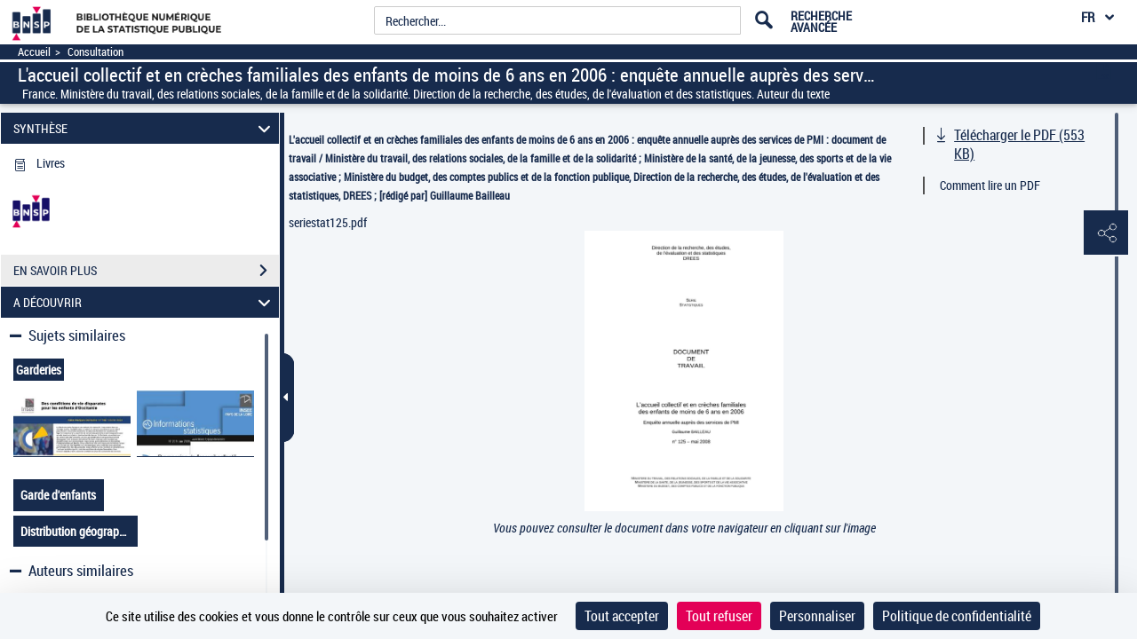

--- FILE ---
content_type: application/javascript
request_url: https://www.bnsp.insee.fr/assets/static/javascripts/application/views/pageAtterrissageViews/visuSynthese_view.js
body_size: 2501
content:
/**
 * 
 */
Gallica.module('Views',	function(Views, Gallica, Backbone, Marionette, $, _) {
	'use strict';



	Views.VisuSyntheseView = Marionette.ItemView.extend({
		template : '#visuSyntheseTemplate',
		
		events: {	
			'click .geoloc-infos' : 'geolocPopup',
			'keydown .geoloc-infos' : 'openGeolocPopup',
			"keyup .popupBackground": "closeGeolocPopupByKeyup",
			"click #btnArpenteur" : "ouvrirArpenteur",
			"click #tomes" : "ouvrirSetNoticePopin",
			"click #iiifVisua" : "mustToSendXiti"
		},
		
		initialize: function(){
			this.visuSetNoticeDocumentsView = null;
		},
		onShow:function(){
			const menuRac = this.model.attributes.syntheseFragment.menuFragment;
			if(menuRac!= undefined){
				if(menuRac.display) {
					$("#linkTomenuBar").text(menuRac.menu.raccourciAccessibleLabel).attr('aria-label',menuRac.menu.raccourciAccessibleLabel ).parent().show();
				}else {
					$("#linkTomenuBar").parent().remove();
				}
				$("#linkTofirstContainer").text(menuRac.menu.raccourciLabelAllerAuContenu).attr('aria-label',menuRac.menu.raccourciLabelAllerAuContenu);
				$("#linkVisuAccordion").text(menuRac.menu.raccourciLabelDirectAccordeons).attr('aria-label',menuRac.menu.raccourciLabelDirectAccordeons);
				$("#linkVisuUtilsBar").text(menuRac.menu.raccourciLabelDirectToolbar).attr('aria-label',menuRac.menu.raccourciLabelDirectToolbar);
				$("#linkVisuPagination").text(menuRac.menu.raccourciLabelDirectPagination).attr('aria-label',menuRac.menu.raccourciLabelDirectPagination);
				
				$("#linkVisuAccordion").click(function() {
					$(".main_container").css("margin-top", "10px");
				});
			}
			else {
				console.warn('Gallica.SearchResultsController.Controller.model is undefined')
			}
		},
		onDomRefresh: function (){

			const syntheseFragment = this.model.attributes.syntheseFragment;
			const page = $("#visuUtilsBarData").attr('screennumber');
			// une fois le DOM est pret on cherche si c'est une page d'un doc et on cherche la page dans documents 
			// si on trouve on affiche boutons sinon on cache boutons
			

			$.after('200ms').done(function(){
				// si typê doc est image | cartes 
				if(syntheseFragment.gallicarte.parameters.isGeolocalisation && (syntheseFragment.docTypeIcon ==="cartes" || syntheseFragment.docTypeIcon==="images")) {
					// si document view est style simple ou style page 
					if($("#visuDocument").hasClass("StyleSimplePage")){
						// si dans fragment gallicarte on a attr contenu sinon le ark n'est pas geolocalise
						if ('contenu' in syntheseFragment.gallicarte) {
							let docs = syntheseFragment.gallicarte.contenu.documents;
							// multiple Docs 	
							if( syntheseFragment.gallicarte.parameters.isRecueil) {  
								// si dans documents < contenu on a > 1 page
								
								if(docs.length >= 1) {
									// On cherche la page dans les docs puis on fonction de son geocodage on affiche popin ou pas ou arpenteur ou pas  
									const docsPage = this.documentsHasPage(docs,page);
									// si je ne trouve pas page dans document donc cette vue la n'est pas geolocaliser on affiche arpenteur 
									if(docsPage.length > 0){
										if(docsPage[0].origineGeocodage === 'IMP'){
											this.showArpt()
										} else if(['GNT','GNT2','GNTV','OSM','CTG','ICT'].indexOf(docsPage[0].origineGeocodage) > -1) { 
											this.showPopin(true)
										}  else {
											document.querySelector('#visuLieuxEvoquesDiv').style.display = 'none';
										} 
									}else{
										this.showArpt();
									} 
								}
							// si dans contenu documents on a une seul page on affiche page numerp 1
							// docs unique
							} else {
								if(docs[0].origineGeocodage === 'IMP'){
									this.showArpt()
								} else if(['GNT','GNT2','GNTV','OSM','CTG','ICT'].indexOf(docs[0].origineGeocodage) > -1) {
									this.showPopin(true)
								} else{
									document.querySelector('#visuLieuxEvoquesDiv').style.display = 'none';
								} 
							}
				
						} else {
							this.showArpt();
						} 
					} 
					// on affiche bouton planisphère en vue mosaique si elle exisite
					if( ('contenu' in syntheseFragment.gallicarte && ($("#visuDocument").hasClass("StyleMosaiquePage") ||   $("#visuDocument").hasClass("StyleDoublePage")  ||   $("#visuDocument").hasClass("StyleVerticalPage")))){  
						// Pour traité les ark parent recuil geolocaliser on cherche dans document si on a un doc non IMP ou non IMPV
						if(syntheseFragment.gallicarte.contenu.documents.length >= 1) { 
							if(this.documentsHasIMP(syntheseFragment.gallicarte.contenu.documents) || (syntheseFragment.gallicarte.contenu.origineGeocodage !== 'IMPV' &&  syntheseFragment.gallicarte.contenu.origineGeocodage !== 'IMP')){
								this.showPopin(false);
							}
							else{
								document.querySelector("#visuLieuxEvoquesDiv").style.display = 'none';
							} 
						}   
					}

				}
			}.bind(this));


		},
		
		documentsHasPage: function(documents, page) {
			const listDoc =[]; 
			for(let i=0;i<documents.length;i++){
				if(documents[i].arkDocumentNumerise.split('/').length > 0 ) {
					if(documents[i].arkDocumentNumerise.split('/')[1] === 'f' + page){
						listDoc.push(documents[i]);
					}	
				} 
	 	
			} 
			return listDoc;
		},
		documentsHasIMP: function(documents) {
			for(let i=0;i<documents.length;i++){
				if(documents[i].origineGeocodage != 'IMP' && documents[i].origineGeocodage !== 'IMPV')
					return true
			} 
			return false;
		}, 
		sendHitXiti: function(textXiti){
			$.after('150ms').done(function(){
				xt_med('C', XitiModel.codeNiveau2, textXiti, 'A');
			}.bind(this));
		},
		// Affichage de la popup de géolocalisation  TODO A CONTINUER ;;;
		geolocPopup: function(event) {
			this.geolocPopupView = new Gallica.Views.VisuGeolocView({model: this.model});
			Gallica.addRegions({geolocRegion: "#geolocRegion-"+gallicarte.position});
			//Gallica.addRegions({geolocRegion: "#geolocRegion-1"});
			Gallica.geolocRegion.show(this.geolocPopupView);
			
			//envoi xiti au clic sur le picto geolocalisation au niveau de la synthèse page d'aterrissage
			if(this.model.get("parameters") !== undefined && this.model.get("parameters").xitiFragment !== undefined) {
				var pageName = this.model.get("parameters").xitiFragment.pageName;
				if(pageName !== undefined){
					if(pageName.endsWith("::")){
						this.sendHitXiti(pageName+"Geolocalisation::"+this.model.attributes.syntheseFragment.docType);
					} else {
						this.sendHitXiti(pageName+"::Geolocalisation::"+this.model.attributes.syntheseFragment.docType);
					}
				}
				
			} else{
				this.sendHitXiti("GallicartePicto::Geolocalisation::"+this.model.attributes.syntheseFragment.docType);
			} 
			
			//désactiver scrolling sur la liste de résultat
			$(".mainListContainer").mCustomScrollbar("disable");
				
		},
		
		openGeolocPopup:function(event){
			if(event.keyCode === 13){
				this.geolocPopup();
			}
		},
		
		closeGeolocPopupByKeyup: function(e){
			if(e.keyCode == 27 && $(".geolocRegion").is(":visible")){
				$(".popupHolder .close").click();
				$(".localisationDoc").focus();
			}
		},
		
		// open arpenteur doc pour proposer une géolocalisation
		ouvrirArpenteur : function(){
			let syntheseFragment = this.model.attributes.syntheseFragment;
			let  urlArpenteur;	
			if($("#visuDocument").hasClass("StyleSimplePage")) {
				const page = $("#visuUtilsBarData").attr('screennumber');
				if (syntheseFragment.gallicarte.parameters.isRecueil) {
					urlArpenteur =  syntheseFragment.gallicarte.parameters.urlArpenteur+ "/#/"+ syntheseFragment.gallicarte.parameters.arkId+ "/f" + page
				  } else {
					urlArpenteur = syntheseFragment.gallicarte.parameters.urlArpenteur+ "/#/"+ syntheseFragment.gallicarte.parameters.arkId;
				  }  
			} 
			this.sendHitXiti("GallicartePicto::ProposerUneLocalisation");
			window.open(urlArpenteur);
			
		},
		
		ouvrirSetNoticePopin : function(){
			Gallica.VisuSetNoticePopinController.Controller.initView();
		},
		
		//  On affiche popin et on cache arpenteur et si showRecherche est true on affiche aussi 
		showPopin : function(recherche) {
			if(document.querySelector("#btngeolocDiv"))
				document.querySelector("#btngeolocDiv").style.display = 'block';
			document.querySelector("#btnArpenteur").style.display = 'none';
			// show search
			// hide shear si mosaique
			if(!recherche)
				document.querySelector("#visuLieuxEvoquesDiv").style.display = 'none';
			
			
		},
		
		showArpt : function() {
			if(document.querySelector("#btngeolocDiv"))
				document.querySelector("#btngeolocDiv").style.display = 'none';
			document.querySelector("#btnArpenteur").style.display = 'block';
			// hide search
			if(document.querySelector('#visuLieuxEvoquesDiv')  != undefined){
				document.querySelector('#visuLieuxEvoquesDiv').style.display = 'none';
			}
		},
		
		mustToSendXiti : function() {
			this.sendHitXiti("VisualiseurIIIF");
		} 
		
	});
	
	
});



	
	